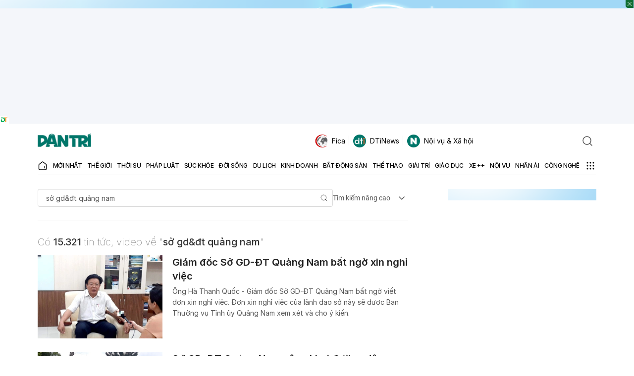

--- FILE ---
content_type: text/html; charset=utf-8
request_url: https://www.google.com/recaptcha/api2/aframe
body_size: 221
content:
<!DOCTYPE HTML><html><head><meta http-equiv="content-type" content="text/html; charset=UTF-8"></head><body><script nonce="9-wTneum_9uEXxkc2s1THg">/** Anti-fraud and anti-abuse applications only. See google.com/recaptcha */ try{var clients={'sodar':'https://pagead2.googlesyndication.com/pagead/sodar?'};window.addEventListener("message",function(a){try{if(a.source===window.parent){var b=JSON.parse(a.data);var c=clients[b['id']];if(c){var d=document.createElement('img');d.src=c+b['params']+'&rc='+(localStorage.getItem("rc::a")?sessionStorage.getItem("rc::b"):"");window.document.body.appendChild(d);sessionStorage.setItem("rc::e",parseInt(sessionStorage.getItem("rc::e")||0)+1);localStorage.setItem("rc::h",'1769292159708');}}}catch(b){}});window.parent.postMessage("_grecaptcha_ready", "*");}catch(b){}</script></body></html>

--- FILE ---
content_type: application/javascript; charset=utf-8
request_url: https://fundingchoicesmessages.google.com/f/AGSKWxWZ_fsyp0dGFvP5XkviMLWE8dQQx5MruMekJQk3vaEhyMB7Anocoi_kcaQq_i4AZPOPRUjUULnYY87AXcIzg9185ywzTWB-0fn0HAOEr7Zf6iDYgk3vo1YGDRxKp5pPBqPrOeR0Exbp1PxehRE6pP0wBtHYGasdRf5KRZ6VxHuD8Rt9rUk_QI3O08Fx/_/fwadmanager./googleadsafc_/ad.aspx?/generate_ads./adworks.
body_size: -1293
content:
window['23a44156-a14e-4156-a7d0-caab209629ed'] = true;

--- FILE ---
content_type: application/javascript
request_url: https://cdn.dtadnetwork.com/tag/weather_data.js
body_size: 5662
content:
var tpm_weather_info={"angiang":{"2026-01-25 00":22.1,"2026-01-25 01":21.6,"2026-01-25 02":21.2,"2026-01-25 03":20.9,"2026-01-25 04":20.6,"2026-01-25 05":20.6,"2026-01-25 06":20.5,"2026-01-25 07":20.6,"2026-01-25 08":22.7,"2026-01-25 09":24.7,"2026-01-25 10":26.5,"2026-01-25 11":28,"2026-01-25 12":29,"2026-01-25 13":29.5,"2026-01-25 14":30.1,"2026-01-25 15":29.8,"2026-01-25 16":29.6,"2026-01-25 17":29,"2026-01-25 18":27,"2026-01-25 19":25.5,"2026-01-25 20":24.6,"2026-01-25 21":23.9,"2026-01-25 22":23,"2026-01-25 23":22.3},"bariavungtau":[],"bacgiang":[],"backan":[],"baclieu":[],"bacninh":[],"bentre":[],"binhdinh":{"2026-01-25 00":20.6,"2026-01-25 01":20.2,"2026-01-25 02":19.9,"2026-01-25 03":19.4,"2026-01-25 04":19.2,"2026-01-25 05":18.9,"2026-01-25 06":18.7,"2026-01-25 07":18.9,"2026-01-25 08":20.5,"2026-01-25 09":22.5,"2026-01-25 10":23.9,"2026-01-25 11":25.3,"2026-01-25 12":25.8,"2026-01-25 13":26,"2026-01-25 14":26.1,"2026-01-25 15":25.3,"2026-01-25 16":24.5,"2026-01-25 17":23.4,"2026-01-25 18":22.6,"2026-01-25 19":22.2,"2026-01-25 20":21.9,"2026-01-25 21":21.5,"2026-01-25 22":21.3,"2026-01-25 23":21.1},"binhduong":{"2026-01-25 00":22.3,"2026-01-25 01":21.9,"2026-01-25 02":21.8,"2026-01-25 03":21.2,"2026-01-25 04":20.8,"2026-01-25 05":20.5,"2026-01-25 06":20.2,"2026-01-25 07":20.3,"2026-01-25 08":22.5,"2026-01-25 09":24.8,"2026-01-25 10":26.9,"2026-01-25 11":28.3,"2026-01-25 12":29.4,"2026-01-25 13":29.8,"2026-01-25 14":30.5,"2026-01-25 15":31,"2026-01-25 16":30.8,"2026-01-25 17":30.2,"2026-01-25 18":28.6,"2026-01-25 19":27.1,"2026-01-25 20":24.8,"2026-01-25 21":23.6,"2026-01-25 22":22.8,"2026-01-25 23":22.2},"binhphuoc":{"2026-01-25 00":22.9,"2026-01-25 01":22.3,"2026-01-25 02":21.6,"2026-01-25 03":21.1,"2026-01-25 04":20.8,"2026-01-25 05":20.5,"2026-01-25 06":20.2,"2026-01-25 07":20.4,"2026-01-25 08":22.8,"2026-01-25 09":25.5,"2026-01-25 10":27.1,"2026-01-25 11":28.7,"2026-01-25 12":29.9,"2026-01-25 13":30.6,"2026-01-25 14":31.1,"2026-01-25 15":31.4,"2026-01-25 16":30.8,"2026-01-25 17":30,"2026-01-25 18":28.2,"2026-01-25 19":27.1,"2026-01-25 20":26.3,"2026-01-25 21":25.2,"2026-01-25 22":23,"2026-01-25 23":22.1},"binhthuan":{"2026-01-25 00":21.1,"2026-01-25 01":20.7,"2026-01-25 02":20.4,"2026-01-25 03":20,"2026-01-25 04":19.6,"2026-01-25 05":19.2,"2026-01-25 06":19,"2026-01-25 07":19.3,"2026-01-25 08":21.8,"2026-01-25 09":24,"2026-01-25 10":25.5,"2026-01-25 11":26.8,"2026-01-25 12":27.8,"2026-01-25 13":28.4,"2026-01-25 14":28.5,"2026-01-25 15":28.1,"2026-01-25 16":27.8,"2026-01-25 17":26.4,"2026-01-25 18":24.9,"2026-01-25 19":23.9,"2026-01-25 20":23.2,"2026-01-25 21":22.6,"2026-01-25 22":22.1,"2026-01-25 23":21.7},"camau":{"2026-01-25 00":22.2,"2026-01-25 01":21.9,"2026-01-25 02":21.7,"2026-01-25 03":21.6,"2026-01-25 04":21.5,"2026-01-25 05":21.5,"2026-01-25 06":21.6,"2026-01-25 07":21.9,"2026-01-25 08":23.7,"2026-01-25 09":25.6,"2026-01-25 10":26.9,"2026-01-25 11":27.8,"2026-01-25 12":28.8,"2026-01-25 13":29.1,"2026-01-25 14":29.3,"2026-01-25 15":29.3,"2026-01-25 16":29.1,"2026-01-25 17":27.9,"2026-01-25 18":25.9,"2026-01-25 19":24.6,"2026-01-25 20":23.9,"2026-01-25 21":23.4,"2026-01-25 22":22.9,"2026-01-25 23":22.5},"cantho":{"2026-01-25 00":22,"2026-01-25 01":21.7,"2026-01-25 02":21.4,"2026-01-25 03":21.2,"2026-01-25 04":21,"2026-01-25 05":21,"2026-01-25 06":21,"2026-01-25 07":21.4,"2026-01-25 08":23.3,"2026-01-25 09":25.2,"2026-01-25 10":26.7,"2026-01-25 11":27.9,"2026-01-25 12":29.2,"2026-01-25 13":29.5,"2026-01-25 14":29.6,"2026-01-25 15":29.6,"2026-01-25 16":29.6,"2026-01-25 17":28.8,"2026-01-25 18":27,"2026-01-25 19":25.3,"2026-01-25 20":24.2,"2026-01-25 21":23.1,"2026-01-25 22":22.5,"2026-01-25 23":22.1},"caobang":{"2026-01-25 00":11.8,"2026-01-25 01":12,"2026-01-25 02":12.3,"2026-01-25 03":12.5,"2026-01-25 04":12.5,"2026-01-25 05":12.6,"2026-01-25 06":12.8,"2026-01-25 07":12.9,"2026-01-25 08":13.5,"2026-01-25 09":14.6,"2026-01-25 10":15.4,"2026-01-25 11":16.1,"2026-01-25 12":16.8,"2026-01-25 13":17.3,"2026-01-25 14":17.5,"2026-01-25 15":17.7,"2026-01-25 16":17.8,"2026-01-25 17":17.3,"2026-01-25 18":16.5,"2026-01-25 19":16,"2026-01-25 20":15.4,"2026-01-25 21":14.9,"2026-01-25 22":14.7,"2026-01-25 23":14.6},"danang":{"2026-01-25 00":16.7,"2026-01-25 01":16.8,"2026-01-25 02":16.5,"2026-01-25 03":16.4,"2026-01-25 04":16.2,"2026-01-25 05":16.1,"2026-01-25 06":16.1,"2026-01-25 07":16.2,"2026-01-25 08":19.1,"2026-01-25 09":20.9,"2026-01-25 10":21.8,"2026-01-25 11":22.9,"2026-01-25 12":23.3,"2026-01-25 13":23.8,"2026-01-25 14":23.8,"2026-01-25 15":23.4,"2026-01-25 16":22.5,"2026-01-25 17":21.5,"2026-01-25 18":20.1,"2026-01-25 19":19.2,"2026-01-25 20":18.8,"2026-01-25 21":18.7,"2026-01-25 22":18.5,"2026-01-25 23":18.4},"daklak":{"2026-01-25 00":17.6,"2026-01-25 01":17.3,"2026-01-25 02":16.9,"2026-01-25 03":16.4,"2026-01-25 04":16,"2026-01-25 05":15.6,"2026-01-25 06":15.5,"2026-01-25 07":15.9,"2026-01-25 08":18.2,"2026-01-25 09":20.6,"2026-01-25 10":22.5,"2026-01-25 11":24.4,"2026-01-25 12":26.1,"2026-01-25 13":27.2,"2026-01-25 14":27.8,"2026-01-25 15":27.7,"2026-01-25 16":27.1,"2026-01-25 17":25.8,"2026-01-25 18":23.6,"2026-01-25 19":21.9,"2026-01-25 20":20.7,"2026-01-25 21":20,"2026-01-25 22":19.4,"2026-01-25 23":18.9},"daknong":{"2026-01-25 00":17.2,"2026-01-25 01":16.6,"2026-01-25 02":16,"2026-01-25 03":15.3,"2026-01-25 04":14.7,"2026-01-25 05":14.3,"2026-01-25 06":14.1,"2026-01-25 07":14.6,"2026-01-25 08":18.5,"2026-01-25 09":21.5,"2026-01-25 10":23.9,"2026-01-25 11":25.9,"2026-01-25 12":27.3,"2026-01-25 13":28,"2026-01-25 14":27.9,"2026-01-25 15":27.7,"2026-01-25 16":26.9,"2026-01-25 17":25.6,"2026-01-25 18":23.4,"2026-01-25 19":21.7,"2026-01-25 20":20.1,"2026-01-25 21":18.9,"2026-01-25 22":18.1,"2026-01-25 23":18.2},"dienbien":{"2026-01-25 00":16,"2026-01-25 01":15.3,"2026-01-25 02":14.9,"2026-01-25 03":15,"2026-01-25 04":14.8,"2026-01-25 05":14.3,"2026-01-25 06":13.7,"2026-01-25 07":13.2,"2026-01-25 08":14.3,"2026-01-25 09":18.7,"2026-01-25 10":21,"2026-01-25 11":22.4,"2026-01-25 12":23.2,"2026-01-25 13":24.2,"2026-01-25 14":25.3,"2026-01-25 15":25.4,"2026-01-25 16":25.3,"2026-01-25 17":24.2,"2026-01-25 18":21.8,"2026-01-25 19":20.3,"2026-01-25 20":19,"2026-01-25 21":17.9,"2026-01-25 22":17.6,"2026-01-25 23":17.2},"dongnai":{"2026-01-25 00":22.2,"2026-01-25 01":21.8,"2026-01-25 02":21.6,"2026-01-25 03":21.5,"2026-01-25 04":21,"2026-01-25 05":20.6,"2026-01-25 06":20.2,"2026-01-25 07":20.5,"2026-01-25 08":22.7,"2026-01-25 09":24.8,"2026-01-25 10":26.3,"2026-01-25 11":27.9,"2026-01-25 12":29.1,"2026-01-25 13":30.1,"2026-01-25 14":30.5,"2026-01-25 15":30.5,"2026-01-25 16":30.3,"2026-01-25 17":29.8,"2026-01-25 18":28,"2026-01-25 19":25.6,"2026-01-25 20":24.3,"2026-01-25 21":23.4,"2026-01-25 22":22.7,"2026-01-25 23":22.2},"dongthap":{"2026-01-25 00":22.9,"2026-01-25 01":22.5,"2026-01-25 02":22.1,"2026-01-25 03":21.8,"2026-01-25 04":21.6,"2026-01-25 05":21.6,"2026-01-25 06":21.5,"2026-01-25 07":21.7,"2026-01-25 08":23.2,"2026-01-25 09":24.8,"2026-01-25 10":26.3,"2026-01-25 11":27.7,"2026-01-25 12":28.8,"2026-01-25 13":29.6,"2026-01-25 14":30,"2026-01-25 15":29.9,"2026-01-25 16":29.5,"2026-01-25 17":29.2,"2026-01-25 18":27.8,"2026-01-25 19":26.5,"2026-01-25 20":25.7,"2026-01-25 21":24.6,"2026-01-25 22":23.8,"2026-01-25 23":23.1},"gialai":{"2026-01-25 00":15.9,"2026-01-25 01":15.5,"2026-01-25 02":15.2,"2026-01-25 03":14.6,"2026-01-25 04":14.2,"2026-01-25 05":13.9,"2026-01-25 06":13.6,"2026-01-25 07":14,"2026-01-25 08":17,"2026-01-25 09":19.3,"2026-01-25 10":21.2,"2026-01-25 11":22.8,"2026-01-25 12":24.2,"2026-01-25 13":24.9,"2026-01-25 14":25,"2026-01-25 15":25.1,"2026-01-25 16":24.7,"2026-01-25 17":23.4,"2026-01-25 18":21.1,"2026-01-25 19":19.7,"2026-01-25 20":18.8,"2026-01-25 21":18,"2026-01-25 22":17.2,"2026-01-25 23":16.6},"hagiang":{"2026-01-25 00":11.1,"2026-01-25 01":11,"2026-01-25 02":10.9,"2026-01-25 03":10.8,"2026-01-25 04":10.8,"2026-01-25 05":10.9,"2026-01-25 06":11,"2026-01-25 07":11.1,"2026-01-25 08":11.4,"2026-01-25 09":12,"2026-01-25 10":12.6,"2026-01-25 11":13.5,"2026-01-25 12":14.2,"2026-01-25 13":14.5,"2026-01-25 14":14.8,"2026-01-25 15":14.9,"2026-01-25 16":14.8,"2026-01-25 17":14.4,"2026-01-25 18":13.9,"2026-01-25 19":13.6,"2026-01-25 20":13.4,"2026-01-25 21":13.3,"2026-01-25 22":13.2,"2026-01-25 23":13.4},"hanam":{"2026-01-25 00":14.2,"2026-01-25 01":14.2,"2026-01-25 02":14,"2026-01-25 03":13.8,"2026-01-25 04":13.8,"2026-01-25 05":13.9,"2026-01-25 06":13.9,"2026-01-25 07":13.9,"2026-01-25 08":14.5,"2026-01-25 09":15.8,"2026-01-25 10":17.6,"2026-01-25 11":19.7,"2026-01-25 12":21.5,"2026-01-25 13":22.5,"2026-01-25 14":23.4,"2026-01-25 15":23.7,"2026-01-25 16":23.7,"2026-01-25 17":22.6,"2026-01-25 18":21.2,"2026-01-25 19":20.3,"2026-01-25 20":19.4,"2026-01-25 21":18.8,"2026-01-25 22":18.3,"2026-01-25 23":17.8},"hanoi":{"2026-01-25 00":13.5,"2026-01-25 01":13.5,"2026-01-25 02":13.4,"2026-01-25 03":13.4,"2026-01-25 04":13.4,"2026-01-25 05":13.4,"2026-01-25 06":13.4,"2026-01-25 07":13.6,"2026-01-25 08":14,"2026-01-25 09":14.7,"2026-01-25 10":15.8,"2026-01-25 11":16.8,"2026-01-25 12":17.8,"2026-01-25 13":18.5,"2026-01-25 14":18.9,"2026-01-25 15":19.5,"2026-01-25 16":20.1,"2026-01-25 17":19.7,"2026-01-25 18":18.8,"2026-01-25 19":18.2,"2026-01-25 20":17.8,"2026-01-25 21":17.5,"2026-01-25 22":17.2,"2026-01-25 23":16.9},"hatinh":{"2026-01-25 00":16.7,"2026-01-25 01":16.4,"2026-01-25 02":16.2,"2026-01-25 03":16.1,"2026-01-25 04":16,"2026-01-25 05":16,"2026-01-25 06":16.1,"2026-01-25 07":16.1,"2026-01-25 08":16.8,"2026-01-25 09":18.9,"2026-01-25 10":21.1,"2026-01-25 11":22.9,"2026-01-25 12":24.6,"2026-01-25 13":25.4,"2026-01-25 14":25.6,"2026-01-25 15":24.8,"2026-01-25 16":23.5,"2026-01-25 17":22.7,"2026-01-25 18":21.6,"2026-01-25 19":20.9,"2026-01-25 20":20.2,"2026-01-25 21":19.5,"2026-01-25 22":19,"2026-01-25 23":18.6},"haiduong":{"2026-01-25 00":14.4,"2026-01-25 01":14.7,"2026-01-25 02":14.6,"2026-01-25 03":14.7,"2026-01-25 04":14.8,"2026-01-25 05":14.9,"2026-01-25 06":15,"2026-01-25 07":15.1,"2026-01-25 08":15.5,"2026-01-25 09":16.3,"2026-01-25 10":16.9,"2026-01-25 11":18.2,"2026-01-25 12":19.5,"2026-01-25 13":20.2,"2026-01-25 14":21.5,"2026-01-25 15":21.9,"2026-01-25 16":21.9,"2026-01-25 17":21.8,"2026-01-25 18":20.5,"2026-01-25 19":19.6,"2026-01-25 20":18.7,"2026-01-25 21":18.1,"2026-01-25 22":17.7,"2026-01-25 23":17.6},"haiphong":{"2026-01-25 00":15.2,"2026-01-25 01":15.2,"2026-01-25 02":15.2,"2026-01-25 03":15.2,"2026-01-25 04":15.2,"2026-01-25 05":15.2,"2026-01-25 06":15.5,"2026-01-25 07":15.7,"2026-01-25 08":16.5,"2026-01-25 09":17.8,"2026-01-25 10":19.4,"2026-01-25 11":20.1,"2026-01-25 12":21.1,"2026-01-25 13":21.4,"2026-01-25 14":21.7,"2026-01-25 15":21.9,"2026-01-25 16":22,"2026-01-25 17":21.3,"2026-01-25 18":19.9,"2026-01-25 19":18.8,"2026-01-25 20":18.3,"2026-01-25 21":17.9,"2026-01-25 22":17.8,"2026-01-25 23":17.6},"haugiang":{"2026-01-25 00":22.2,"2026-01-25 01":21.9,"2026-01-25 02":21.6,"2026-01-25 03":21.4,"2026-01-25 04":21.2,"2026-01-25 05":21.1,"2026-01-25 06":20.9,"2026-01-25 07":21.2,"2026-01-25 08":23,"2026-01-25 09":24.9,"2026-01-25 10":26.6,"2026-01-25 11":27.7,"2026-01-25 12":28.7,"2026-01-25 13":29.7,"2026-01-25 14":29.7,"2026-01-25 15":29.8,"2026-01-25 16":29.4,"2026-01-25 17":28.8,"2026-01-25 18":27.2,"2026-01-25 19":25.6,"2026-01-25 20":24.4,"2026-01-25 21":23.4,"2026-01-25 22":22.7,"2026-01-25 23":22.3},"hochiminh":{"2026-01-25 00":22.4,"2026-01-25 01":22,"2026-01-25 02":21.8,"2026-01-25 03":21.7,"2026-01-25 04":21.2,"2026-01-25 05":20.9,"2026-01-25 06":20.4,"2026-01-25 07":20.3,"2026-01-25 08":22.7,"2026-01-25 09":24.9,"2026-01-25 10":26.7,"2026-01-25 11":28.1,"2026-01-25 12":29.2,"2026-01-25 13":29.8,"2026-01-25 14":30.1,"2026-01-25 15":30.6,"2026-01-25 16":30.5,"2026-01-25 17":29.9,"2026-01-25 18":28.5,"2026-01-25 19":25.8,"2026-01-25 20":24.4,"2026-01-25 21":23.5,"2026-01-25 22":22.9,"2026-01-25 23":22.4},"hoabinh":{"2026-01-25 00":12.6,"2026-01-25 01":12.7,"2026-01-25 02":12.7,"2026-01-25 03":12.7,"2026-01-25 04":12.7,"2026-01-25 05":12.7,"2026-01-25 06":12.8,"2026-01-25 07":12.8,"2026-01-25 08":13.5,"2026-01-25 09":14.8,"2026-01-25 10":16,"2026-01-25 11":17.2,"2026-01-25 12":18.1,"2026-01-25 13":18.3,"2026-01-25 14":18.4,"2026-01-25 15":18.6,"2026-01-25 16":18.5,"2026-01-25 17":17.9,"2026-01-25 18":16.8,"2026-01-25 19":15.9,"2026-01-25 20":15.7,"2026-01-25 21":15.6,"2026-01-25 22":15.5,"2026-01-25 23":15.3},"hungyen":{"2026-01-25 00":13.8,"2026-01-25 01":13.7,"2026-01-25 02":13.4,"2026-01-25 03":13.3,"2026-01-25 04":13.3,"2026-01-25 05":13.4,"2026-01-25 06":13.4,"2026-01-25 07":13.6,"2026-01-25 08":14.1,"2026-01-25 09":15.2,"2026-01-25 10":16.6,"2026-01-25 11":17.9,"2026-01-25 12":20.3,"2026-01-25 13":21.2,"2026-01-25 14":22.5,"2026-01-25 15":23.2,"2026-01-25 16":23.1,"2026-01-25 17":22.3,"2026-01-25 18":20.7,"2026-01-25 19":19.6,"2026-01-25 20":18.8,"2026-01-25 21":18.5,"2026-01-25 22":18.2,"2026-01-25 23":18.1},"khanhhoa":{"2026-01-25 00":18,"2026-01-25 01":17.5,"2026-01-25 02":17.5,"2026-01-25 03":17.5,"2026-01-25 04":17.6,"2026-01-25 05":17.7,"2026-01-25 06":17.7,"2026-01-25 07":18.4,"2026-01-25 08":21.6,"2026-01-25 09":23.5,"2026-01-25 10":25.3,"2026-01-25 11":26.5,"2026-01-25 12":27.5,"2026-01-25 13":27.9,"2026-01-25 14":27.8,"2026-01-25 15":26.8,"2026-01-25 16":26.3,"2026-01-25 17":25.2,"2026-01-25 18":23.5,"2026-01-25 19":22.4,"2026-01-25 20":21.7,"2026-01-25 21":21.1,"2026-01-25 22":20.4,"2026-01-25 23":19.8},"kiengiang":{"2026-01-25 00":24.5,"2026-01-25 01":24,"2026-01-25 02":23.5,"2026-01-25 03":23.2,"2026-01-25 04":23,"2026-01-25 05":22.9,"2026-01-25 06":22.7,"2026-01-25 07":22.5,"2026-01-25 08":23.1,"2026-01-25 09":24.2,"2026-01-25 10":25.7,"2026-01-25 11":27,"2026-01-25 12":27.9,"2026-01-25 13":28.7,"2026-01-25 14":29.4,"2026-01-25 15":29.7,"2026-01-25 16":29.9,"2026-01-25 17":29.6,"2026-01-25 18":28.6,"2026-01-25 19":27.4,"2026-01-25 20":26.8,"2026-01-25 21":26.1,"2026-01-25 22":25,"2026-01-25 23":24.3},"kontum":{"2026-01-25 00":18.2,"2026-01-25 01":17.8,"2026-01-25 02":17.4,"2026-01-25 03":16.9,"2026-01-25 04":16.2,"2026-01-25 05":15.6,"2026-01-25 06":15,"2026-01-25 07":14.8,"2026-01-25 08":16.8,"2026-01-25 09":19.7,"2026-01-25 10":22,"2026-01-25 11":24.1,"2026-01-25 12":25.8,"2026-01-25 13":26.9,"2026-01-25 14":27.2,"2026-01-25 15":27.1,"2026-01-25 16":26.7,"2026-01-25 17":25.8,"2026-01-25 18":23.7,"2026-01-25 19":22.1,"2026-01-25 20":20.8,"2026-01-25 21":19.9,"2026-01-25 22":19.2,"2026-01-25 23":18.9},"laichau":{"2026-01-25 00":14.2,"2026-01-25 01":13.8,"2026-01-25 02":13.1,"2026-01-25 03":12.9,"2026-01-25 04":12.8,"2026-01-25 05":12.6,"2026-01-25 06":12.3,"2026-01-25 07":11.7,"2026-01-25 08":13.6,"2026-01-25 09":17.8,"2026-01-25 10":19.4,"2026-01-25 11":21,"2026-01-25 12":22.3,"2026-01-25 13":23.2,"2026-01-25 14":23.6,"2026-01-25 15":23.8,"2026-01-25 16":23.6,"2026-01-25 17":22.8,"2026-01-25 18":20.9,"2026-01-25 19":19.1,"2026-01-25 20":17.8,"2026-01-25 21":17.2,"2026-01-25 22":16.8,"2026-01-25 23":16.7},"lamdong":{"2026-01-25 00":11.2,"2026-01-25 01":10.8,"2026-01-25 02":10.3,"2026-01-25 03":10,"2026-01-25 04":9.7,"2026-01-25 05":9.3,"2026-01-25 06":9,"2026-01-25 07":10.1,"2026-01-25 08":14.8,"2026-01-25 09":17.7,"2026-01-25 10":19.7,"2026-01-25 11":21.1,"2026-01-25 12":22.1,"2026-01-25 13":22,"2026-01-25 14":21.3,"2026-01-25 15":21.1,"2026-01-25 16":20.5,"2026-01-25 17":19.4,"2026-01-25 18":17.3,"2026-01-25 19":15.6,"2026-01-25 20":14.3,"2026-01-25 21":13,"2026-01-25 22":12.3,"2026-01-25 23":11.9},"langson":{"2026-01-25 00":10.9,"2026-01-25 01":11.1,"2026-01-25 02":11.3,"2026-01-25 03":11.7,"2026-01-25 04":12,"2026-01-25 05":12.2,"2026-01-25 06":12.3,"2026-01-25 07":12.5,"2026-01-25 08":13.3,"2026-01-25 09":14.2,"2026-01-25 10":15.2,"2026-01-25 11":16,"2026-01-25 12":16.4,"2026-01-25 13":16.8,"2026-01-25 14":17.7,"2026-01-25 15":18.5,"2026-01-25 16":18.7,"2026-01-25 17":18.2,"2026-01-25 18":17.5,"2026-01-25 19":16.9,"2026-01-25 20":16.5,"2026-01-25 21":16.2,"2026-01-25 22":16,"2026-01-25 23":16.1},"laocai":{"2026-01-25 00":11.2,"2026-01-25 01":10.8,"2026-01-25 02":10.5,"2026-01-25 03":10.1,"2026-01-25 04":9.8,"2026-01-25 05":9.5,"2026-01-25 06":9.3,"2026-01-25 07":9.2,"2026-01-25 08":9.6,"2026-01-25 09":10.7,"2026-01-25 10":12.6,"2026-01-25 11":14.6,"2026-01-25 12":16.2,"2026-01-25 13":17.3,"2026-01-25 14":18.1,"2026-01-25 15":18.6,"2026-01-25 16":18.5,"2026-01-25 17":17.8,"2026-01-25 18":16.5,"2026-01-25 19":15.8,"2026-01-25 20":15.1,"2026-01-25 21":14.7,"2026-01-25 22":14.1,"2026-01-25 23":13.7},"longan":{"2026-01-25 00":22.3,"2026-01-25 01":22,"2026-01-25 02":21.8,"2026-01-25 03":21.6,"2026-01-25 04":21.4,"2026-01-25 05":21.3,"2026-01-25 06":21.1,"2026-01-25 07":21.2,"2026-01-25 08":23.1,"2026-01-25 09":25,"2026-01-25 10":26.5,"2026-01-25 11":27.7,"2026-01-25 12":28.8,"2026-01-25 13":29.4,"2026-01-25 14":30,"2026-01-25 15":30,"2026-01-25 16":29.7,"2026-01-25 17":28.7,"2026-01-25 18":26.3,"2026-01-25 19":24.5,"2026-01-25 20":23.4,"2026-01-25 21":22.9,"2026-01-25 22":22.5,"2026-01-25 23":22.2},"namdinh":{"2026-01-25 00":14.5,"2026-01-25 01":14.5,"2026-01-25 02":14.5,"2026-01-25 03":14.3,"2026-01-25 04":14.3,"2026-01-25 05":14.4,"2026-01-25 06":14.5,"2026-01-25 07":14.6,"2026-01-25 08":15.5,"2026-01-25 09":16.4,"2026-01-25 10":17.9,"2026-01-25 11":19.5,"2026-01-25 12":21.1,"2026-01-25 13":22.5,"2026-01-25 14":23.3,"2026-01-25 15":23.3,"2026-01-25 16":23.1,"2026-01-25 17":22.2,"2026-01-25 18":20.7,"2026-01-25 19":19.5,"2026-01-25 20":18.7,"2026-01-25 21":18.2,"2026-01-25 22":17.9,"2026-01-25 23":17.5},"nghean":{"2026-01-25 00":16.8,"2026-01-25 01":16.5,"2026-01-25 02":16.3,"2026-01-25 03":16,"2026-01-25 04":15.5,"2026-01-25 05":15.2,"2026-01-25 06":15,"2026-01-25 07":15.1,"2026-01-25 08":15.7,"2026-01-25 09":17.9,"2026-01-25 10":20.4,"2026-01-25 11":22.4,"2026-01-25 12":23.9,"2026-01-25 13":25.1,"2026-01-25 14":26.1,"2026-01-25 15":26,"2026-01-25 16":24.7,"2026-01-25 17":23.1,"2026-01-25 18":21.7,"2026-01-25 19":20.9,"2026-01-25 20":20.3,"2026-01-25 21":20,"2026-01-25 22":19.6,"2026-01-25 23":19.3},"ninhbinh":{"2026-01-25 00":14.2,"2026-01-25 01":14.1,"2026-01-25 02":14,"2026-01-25 03":14,"2026-01-25 04":14.1,"2026-01-25 05":14.1,"2026-01-25 06":14.1,"2026-01-25 07":14.2,"2026-01-25 08":15.3,"2026-01-25 09":17.1,"2026-01-25 10":18.9,"2026-01-25 11":21,"2026-01-25 12":22.1,"2026-01-25 13":23,"2026-01-25 14":23.4,"2026-01-25 15":23.3,"2026-01-25 16":22.6,"2026-01-25 17":21.7,"2026-01-25 18":20.3,"2026-01-25 19":19.2,"2026-01-25 20":18.8,"2026-01-25 21":18.3,"2026-01-25 22":17.9,"2026-01-25 23":17.5},"ninhthuan":{"2026-01-25 00":20.4,"2026-01-25 01":18.9,"2026-01-25 02":17.9,"2026-01-25 03":17.1,"2026-01-25 04":16.6,"2026-01-25 05":16.3,"2026-01-25 06":16,"2026-01-25 07":16.2,"2026-01-25 08":20.2,"2026-01-25 09":24.3,"2026-01-25 10":26.6,"2026-01-25 11":28.4,"2026-01-25 12":29.1,"2026-01-25 13":29.5,"2026-01-25 14":29.6,"2026-01-25 15":29.1,"2026-01-25 16":28,"2026-01-25 17":26.6,"2026-01-25 18":24.7,"2026-01-25 19":23.4,"2026-01-25 20":23,"2026-01-25 21":22.9,"2026-01-25 22":22.5,"2026-01-25 23":22.2},"phutho":{"2026-01-25 00":13.5,"2026-01-25 01":13.5,"2026-01-25 02":13.5,"2026-01-25 03":13.4,"2026-01-25 04":13.4,"2026-01-25 05":13.5,"2026-01-25 06":13.6,"2026-01-25 07":13.7,"2026-01-25 08":14.1,"2026-01-25 09":14.7,"2026-01-25 10":15.5,"2026-01-25 11":16.3,"2026-01-25 12":17.1,"2026-01-25 13":18,"2026-01-25 14":18.8,"2026-01-25 15":19.2,"2026-01-25 16":19.4,"2026-01-25 17":19.1,"2026-01-25 18":18.4,"2026-01-25 19":17.7,"2026-01-25 20":17.3,"2026-01-25 21":17.1,"2026-01-25 22":17,"2026-01-25 23":16.9},"phuyen":{"2026-01-25 00":19.4,"2026-01-25 01":19.2,"2026-01-25 02":18.9,"2026-01-25 03":18.7,"2026-01-25 04":18.3,"2026-01-25 05":18,"2026-01-25 06":17.7,"2026-01-25 07":18,"2026-01-25 08":21.2,"2026-01-25 09":22.8,"2026-01-25 10":23.9,"2026-01-25 11":25.4,"2026-01-25 12":26.4,"2026-01-25 13":26.8,"2026-01-25 14":27,"2026-01-25 15":25.9,"2026-01-25 16":24.6,"2026-01-25 17":23.1,"2026-01-25 18":21.8,"2026-01-25 19":21.3,"2026-01-25 20":20.7,"2026-01-25 21":20.5,"2026-01-25 22":20.2,"2026-01-25 23":19.9},"quangbinh":{"2026-01-25 00":15.6,"2026-01-25 01":15.5,"2026-01-25 02":15.2,"2026-01-25 03":15,"2026-01-25 04":15,"2026-01-25 05":15.4,"2026-01-25 06":15.6,"2026-01-25 07":16.2,"2026-01-25 08":18.3,"2026-01-25 09":19.6,"2026-01-25 10":20.7,"2026-01-25 11":21.8,"2026-01-25 12":22.8,"2026-01-25 13":23.4,"2026-01-25 14":23.5,"2026-01-25 15":23.1,"2026-01-25 16":22.4,"2026-01-25 17":21,"2026-01-25 18":19.2,"2026-01-25 19":17.9,"2026-01-25 20":17.3,"2026-01-25 21":17.1,"2026-01-25 22":17.2,"2026-01-25 23":17.3},"quangnam":{"2026-01-25 00":17.8,"2026-01-25 01":17.7,"2026-01-25 02":17.5,"2026-01-25 03":17.6,"2026-01-25 04":17.7,"2026-01-25 05":17.5,"2026-01-25 06":17.2,"2026-01-25 07":17.4,"2026-01-25 08":19.8,"2026-01-25 09":21.7,"2026-01-25 10":22.9,"2026-01-25 11":24.4,"2026-01-25 12":25.4,"2026-01-25 13":25.7,"2026-01-25 14":25.6,"2026-01-25 15":24.8,"2026-01-25 16":23.8,"2026-01-25 17":22.7,"2026-01-25 18":21.5,"2026-01-25 19":20.8,"2026-01-25 20":20.7,"2026-01-25 21":20.6,"2026-01-25 22":20.4,"2026-01-25 23":19.9},"quangngai":{"2026-01-25 00":18.4,"2026-01-25 01":17.8,"2026-01-25 02":17.5,"2026-01-25 03":17.3,"2026-01-25 04":17.4,"2026-01-25 05":17.5,"2026-01-25 06":17.5,"2026-01-25 07":17.6,"2026-01-25 08":20,"2026-01-25 09":22.1,"2026-01-25 10":23.8,"2026-01-25 11":24.9,"2026-01-25 12":25.8,"2026-01-25 13":26.2,"2026-01-25 14":26.4,"2026-01-25 15":25.4,"2026-01-25 16":23.9,"2026-01-25 17":23,"2026-01-25 18":22.1,"2026-01-25 19":21.7,"2026-01-25 20":21.5,"2026-01-25 21":21.1,"2026-01-25 22":20.7,"2026-01-25 23":20.3},"quangninh":{"2026-01-25 00":16,"2026-01-25 01":16,"2026-01-25 02":16.1,"2026-01-25 03":16.2,"2026-01-25 04":16.4,"2026-01-25 05":16.6,"2026-01-25 06":16.8,"2026-01-25 07":17,"2026-01-25 08":17.7,"2026-01-25 09":18.8,"2026-01-25 10":20,"2026-01-25 11":20.3,"2026-01-25 12":20.5,"2026-01-25 13":20.7,"2026-01-25 14":20.7,"2026-01-25 15":20.7,"2026-01-25 16":20.8,"2026-01-25 17":20.5,"2026-01-25 18":20,"2026-01-25 19":19.7,"2026-01-25 20":19.5,"2026-01-25 21":19.1,"2026-01-25 22":18.7,"2026-01-25 23":18.3},"quangtri":{"2026-01-25 00":17.6,"2026-01-25 01":17.4,"2026-01-25 02":17.3,"2026-01-25 03":17.2,"2026-01-25 04":17.3,"2026-01-25 05":17.2,"2026-01-25 06":16.8,"2026-01-25 07":16.5,"2026-01-25 08":18.7,"2026-01-25 09":21.2,"2026-01-25 10":22.7,"2026-01-25 11":24,"2026-01-25 12":25.1,"2026-01-25 13":25.7,"2026-01-25 14":25.7,"2026-01-25 15":25.1,"2026-01-25 16":24.2,"2026-01-25 17":23.1,"2026-01-25 18":21.4,"2026-01-25 19":20.4,"2026-01-25 20":19.8,"2026-01-25 21":19.5,"2026-01-25 22":19,"2026-01-25 23":18.7},"soctrang":[],"sonla":{"2026-01-25 00":14,"2026-01-25 01":13.6,"2026-01-25 02":12.9,"2026-01-25 03":12.5,"2026-01-25 04":12.2,"2026-01-25 05":12.1,"2026-01-25 06":12,"2026-01-25 07":11.8,"2026-01-25 08":13.7,"2026-01-25 09":17.4,"2026-01-25 10":18.6,"2026-01-25 11":20.3,"2026-01-25 12":22,"2026-01-25 13":23.4,"2026-01-25 14":24.3,"2026-01-25 15":24.8,"2026-01-25 16":25,"2026-01-25 17":24.5,"2026-01-25 18":22,"2026-01-25 19":19.8,"2026-01-25 20":18.5,"2026-01-25 21":18.2,"2026-01-25 22":17.7,"2026-01-25 23":16.9},"tayninh":{"2026-01-25 00":23.3,"2026-01-25 01":22.8,"2026-01-25 02":22.3,"2026-01-25 03":21.8,"2026-01-25 04":21.4,"2026-01-25 05":21.2,"2026-01-25 06":20.9,"2026-01-25 07":21.1,"2026-01-25 08":22.9,"2026-01-25 09":24.8,"2026-01-25 10":26.7,"2026-01-25 11":28,"2026-01-25 12":29.6,"2026-01-25 13":30.3,"2026-01-25 14":30.8,"2026-01-25 15":31,"2026-01-25 16":30.7,"2026-01-25 17":30,"2026-01-25 18":28.6,"2026-01-25 19":27.1,"2026-01-25 20":25.9,"2026-01-25 21":25.1,"2026-01-25 22":24.4,"2026-01-25 23":23.6},"thaibinh":{"2026-01-25 00":14.8,"2026-01-25 01":14.7,"2026-01-25 02":15,"2026-01-25 03":15.1,"2026-01-25 04":15.2,"2026-01-25 05":15.3,"2026-01-25 06":15.4,"2026-01-25 07":15.5,"2026-01-25 08":16.1,"2026-01-25 09":17.3,"2026-01-25 10":18.4,"2026-01-25 11":20.1,"2026-01-25 12":21.4,"2026-01-25 13":22.4,"2026-01-25 14":22.8,"2026-01-25 15":22.9,"2026-01-25 16":22.7,"2026-01-25 17":21.9,"2026-01-25 18":20.3,"2026-01-25 19":19.2,"2026-01-25 20":18.5,"2026-01-25 21":18.1,"2026-01-25 22":17.8,"2026-01-25 23":17.4},"thainguyen":{"2026-01-25 00":13.3,"2026-01-25 01":13.3,"2026-01-25 02":13.3,"2026-01-25 03":13.4,"2026-01-25 04":13.5,"2026-01-25 05":13.5,"2026-01-25 06":13.6,"2026-01-25 07":13.7,"2026-01-25 08":13.9,"2026-01-25 09":14.5,"2026-01-25 10":15.4,"2026-01-25 11":15.9,"2026-01-25 12":16.8,"2026-01-25 13":17.9,"2026-01-25 14":18.4,"2026-01-25 15":18.2,"2026-01-25 16":18.4,"2026-01-25 17":18.4,"2026-01-25 18":17.7,"2026-01-25 19":17.4,"2026-01-25 20":16.9,"2026-01-25 21":16.6,"2026-01-25 22":16.5,"2026-01-25 23":16.5},"thanhhoa":{"2026-01-25 00":14.6,"2026-01-25 01":14.5,"2026-01-25 02":14.1,"2026-01-25 03":13.9,"2026-01-25 04":13.9,"2026-01-25 05":13.7,"2026-01-25 06":13.7,"2026-01-25 07":13.9,"2026-01-25 08":15.4,"2026-01-25 09":17.7,"2026-01-25 10":20,"2026-01-25 11":21.5,"2026-01-25 12":22.3,"2026-01-25 13":23.1,"2026-01-25 14":23.8,"2026-01-25 15":23.6,"2026-01-25 16":23,"2026-01-25 17":21.9,"2026-01-25 18":20.3,"2026-01-25 19":19.1,"2026-01-25 20":18.4,"2026-01-25 21":18,"2026-01-25 22":17.6,"2026-01-25 23":17.2},"thuathienhue":{"2026-01-25 00":19.1,"2026-01-25 01":18.6,"2026-01-25 02":17.9,"2026-01-25 03":17.4,"2026-01-25 04":17.1,"2026-01-25 05":16.8,"2026-01-25 06":16.7,"2026-01-25 07":16.8,"2026-01-25 08":18.8,"2026-01-25 09":21.1,"2026-01-25 10":22.9,"2026-01-25 11":24.2,"2026-01-25 12":24.8,"2026-01-25 13":25.1,"2026-01-25 14":24.8,"2026-01-25 15":24.4,"2026-01-25 16":23.8,"2026-01-25 17":23,"2026-01-25 18":21.9,"2026-01-25 19":21.2,"2026-01-25 20":20.7,"2026-01-25 21":20.4,"2026-01-25 22":20.2,"2026-01-25 23":20},"tiengiang":{"2026-01-25 00":22.5,"2026-01-25 01":22.3,"2026-01-25 02":22,"2026-01-25 03":21.9,"2026-01-25 04":21.7,"2026-01-25 05":21.6,"2026-01-25 06":21.5,"2026-01-25 07":21.7,"2026-01-25 08":23.5,"2026-01-25 09":25.3,"2026-01-25 10":26.6,"2026-01-25 11":27.7,"2026-01-25 12":28.9,"2026-01-25 13":29.5,"2026-01-25 14":29.9,"2026-01-25 15":29.9,"2026-01-25 16":29.6,"2026-01-25 17":28.3,"2026-01-25 18":26.1,"2026-01-25 19":24.5,"2026-01-25 20":23.5,"2026-01-25 21":23,"2026-01-25 22":22.7,"2026-01-25 23":22.4},"travinh":{"2026-01-25 00":22.3,"2026-01-25 01":22.1,"2026-01-25 02":22,"2026-01-25 03":21.8,"2026-01-25 04":21.7,"2026-01-25 05":21.7,"2026-01-25 06":21.8,"2026-01-25 07":22.3,"2026-01-25 08":23.9,"2026-01-25 09":25.5,"2026-01-25 10":26.6,"2026-01-25 11":27.9,"2026-01-25 12":28.8,"2026-01-25 13":29.2,"2026-01-25 14":29.2,"2026-01-25 15":28.5,"2026-01-25 16":27.8,"2026-01-25 17":26.6,"2026-01-25 18":24.9,"2026-01-25 19":23.7,"2026-01-25 20":23,"2026-01-25 21":22.7,"2026-01-25 22":22.5,"2026-01-25 23":22.3},"tuyenquang":{"2026-01-25 00":13.9,"2026-01-25 01":13.9,"2026-01-25 02":13.8,"2026-01-25 03":13.7,"2026-01-25 04":13.7,"2026-01-25 05":13.7,"2026-01-25 06":13.8,"2026-01-25 07":13.8,"2026-01-25 08":14.1,"2026-01-25 09":14.9,"2026-01-25 10":15.5,"2026-01-25 11":16.1,"2026-01-25 12":16.9,"2026-01-25 13":17.2,"2026-01-25 14":17.7,"2026-01-25 15":18.2,"2026-01-25 16":18.3,"2026-01-25 17":18.1,"2026-01-25 18":17.6,"2026-01-25 19":17.2,"2026-01-25 20":16.9,"2026-01-25 21":16.8,"2026-01-25 22":16.7,"2026-01-25 23":16.7},"vinhlong":{"2026-01-25 00":21.8,"2026-01-25 01":21.5,"2026-01-25 02":21.2,"2026-01-25 03":21,"2026-01-25 04":20.9,"2026-01-25 05":20.9,"2026-01-25 06":20.9,"2026-01-25 07":21.2,"2026-01-25 08":23.3,"2026-01-25 09":25.3,"2026-01-25 10":26.9,"2026-01-25 11":28.1,"2026-01-25 12":29.3,"2026-01-25 13":29.2,"2026-01-25 14":29.2,"2026-01-25 15":29.5,"2026-01-25 16":29.3,"2026-01-25 17":28.9,"2026-01-25 18":27.2,"2026-01-25 19":25.2,"2026-01-25 20":23.9,"2026-01-25 21":22.8,"2026-01-25 22":22.2,"2026-01-25 23":21.8},"vinhphuc":{"2026-01-25 00":13.4,"2026-01-25 01":13.4,"2026-01-25 02":13.4,"2026-01-25 03":13.4,"2026-01-25 04":13.4,"2026-01-25 05":13.5,"2026-01-25 06":13.5,"2026-01-25 07":13.6,"2026-01-25 08":13.9,"2026-01-25 09":14.4,"2026-01-25 10":15.1,"2026-01-25 11":16.3,"2026-01-25 12":17.2,"2026-01-25 13":17.9,"2026-01-25 14":18.2,"2026-01-25 15":18.8,"2026-01-25 16":19.3,"2026-01-25 17":19.4,"2026-01-25 18":18.8,"2026-01-25 19":18.2,"2026-01-25 20":17.7,"2026-01-25 21":17.6,"2026-01-25 22":17.5,"2026-01-25 23":17.3},"yenbai":{"2026-01-25 00":13.6,"2026-01-25 01":13.6,"2026-01-25 02":13.6,"2026-01-25 03":13.7,"2026-01-25 04":13.7,"2026-01-25 05":13.7,"2026-01-25 06":13.8,"2026-01-25 07":13.8,"2026-01-25 08":14.2,"2026-01-25 09":14.8,"2026-01-25 10":15.7,"2026-01-25 11":16.2,"2026-01-25 12":17.1,"2026-01-25 13":17.6,"2026-01-25 14":18.2,"2026-01-25 15":18.5,"2026-01-25 16":18.5,"2026-01-25 17":18.1,"2026-01-25 18":17.3,"2026-01-25 19":16.8,"2026-01-25 20":16.3,"2026-01-25 21":16,"2026-01-25 22":16.1,"2026-01-25 23":16.1}}

--- FILE ---
content_type: application/javascript
request_url: https://cdnweb.dantri.com.vn/dist/3027-1-0-1.ec6a00a4a663451e1f6b.chunk.js
body_size: 9904
content:
"use strict";(self.webpackChunkdantri_2022=self.webpackChunkdantri_2022||[]).push([[3027],{4133:function(e,t,n){var o=n(8081),r=n.n(o),l=n(23645),a=n.n(l)()(r());a.push([e.id,'.t9Ajk8bnd8rX0seLJsEj{font-family:"Inter",-apple-system,BlinkMacSystemFont,"Segoe UI","Helvetica Neue","Arial","Apple Color Emoji","Segoe UI Emoji","Segoe UI Symbol",sans-serif;color:#292d32;display:grid;grid-template-columns:72px minmax(0, 1fr);grid-gap:24px;margin-bottom:60px}.t9Ajk8bnd8rX0seLJsEj a{color:#000}.t9Ajk8bnd8rX0seLJsEj a.SmSWAYVwpVHuXGfXDdm7{color:#000}.t9Ajk8bnd8rX0seLJsEj.V7DqYVRPuQqlBIlLIogB .nlwFE5wmD6OyrwV3ycSP{opacity:.6}.t9Ajk8bnd8rX0seLJsEj .abFFSiA22UWOZDss4HWl{overflow:hidden;display:block;position:relative;border-radius:50%}.t9Ajk8bnd8rX0seLJsEj .abFFSiA22UWOZDss4HWl img{position:absolute;width:100%;height:100%;-o-object-fit:cover;object-fit:cover;-o-object-position:center;object-position:center}.t9Ajk8bnd8rX0seLJsEj .TA8fX2TlLSenvGp_JRNl span{width:72px;height:72px}.t9Ajk8bnd8rX0seLJsEj .PRzm5EYsE_0VmuV4lYTJ.SPPaIQYlf1fPwRh3qdHK .TA8fX2TlLSenvGp_JRNl span{width:56px;height:56px}.t9Ajk8bnd8rX0seLJsEj .PRzm5EYsE_0VmuV4lYTJ.SPPaIQYlf1fPwRh3qdHK .TA8fX2TlLSenvGp_JRNl span:nth-child(2){width:36px;height:36px;border:2px solid #fff;position:absolute;right:13px;bottom:-16px}.t9Ajk8bnd8rX0seLJsEj .PRzm5EYsE_0VmuV4lYTJ.SPPaIQYlf1fPwRh3qdHK .NvX7dNdvLbBdObDboKlQ{bottom:4px}.t9Ajk8bnd8rX0seLJsEj .NvX7dNdvLbBdObDboKlQ{position:absolute;width:24px;height:24px;border-radius:50%;background-color:#e7f0eb;display:flex;justify-content:center;align-items:center;bottom:0;right:0}.t9Ajk8bnd8rX0seLJsEj .NvX7dNdvLbBdObDboKlQ svg path{stroke:#015e53}.t9Ajk8bnd8rX0seLJsEj .DEkQjDu2H4dOwWISDo3o{display:flex;grid-gap:20px;align-items:center;margin-bottom:16px}.t9Ajk8bnd8rX0seLJsEj .DEkQjDu2H4dOwWISDo3o .WLCDYQfeA7HSrNZn9wMZ{font-weight:400;font-size:12px;line-height:1.4}.t9Ajk8bnd8rX0seLJsEj .DEkQjDu2H4dOwWISDo3o .ghyHj7sX6r3Vi4JG0Qwe{position:relative;font-size:10px;line-height:1.2;color:#888}.t9Ajk8bnd8rX0seLJsEj .DEkQjDu2H4dOwWISDo3o .ghyHj7sX6r3Vi4JG0Qwe::before{content:"";display:block;position:absolute;top:6px;left:-8px;width:2px;height:2px;border-radius:50%;background:#888 none}.t9Ajk8bnd8rX0seLJsEj .Jcrd6B0BzOACpMtHGH2C,.t9Ajk8bnd8rX0seLJsEj .aT0MuYXBqejJENmuGfJJ{font-weight:500;font-size:14px;display:-webkit-box;-webkit-line-clamp:2;-webkit-box-orient:vertical;overflow:hidden;text-overflow:ellipsis}.t9Ajk8bnd8rX0seLJsEj .Jcrd6B0BzOACpMtHGH2C.de8J32Kf1N4jbnLsS6Sl,.t9Ajk8bnd8rX0seLJsEj .aT0MuYXBqejJENmuGfJJ.de8J32Kf1N4jbnLsS6Sl{font-size:12px;line-height:1.4;align-items:center}.t9Ajk8bnd8rX0seLJsEj .Jcrd6B0BzOACpMtHGH2C.de8J32Kf1N4jbnLsS6Sl .uF9gd0gqKNmoiVQ0R7vU,.t9Ajk8bnd8rX0seLJsEj .aT0MuYXBqejJENmuGfJJ.de8J32Kf1N4jbnLsS6Sl .uF9gd0gqKNmoiVQ0R7vU{display:-webkit-box;-webkit-line-clamp:1;-webkit-box-orient:vertical;overflow:hidden;text-overflow:ellipsis}.t9Ajk8bnd8rX0seLJsEj .aT0MuYXBqejJENmuGfJJ{display:grid;grid-template-columns:24px minmax(0, 1fr);grid-gap:8px}.t9Ajk8bnd8rX0seLJsEj .aT0MuYXBqejJENmuGfJJ .Q76fAion4jLGzS4yJ5Lf{width:24px;height:24px;overflow:hidden;display:block;position:relative;border-radius:50%}.t9Ajk8bnd8rX0seLJsEj .aT0MuYXBqejJENmuGfJJ .Q76fAion4jLGzS4yJ5Lf img{position:absolute;width:100%;height:100%;-o-object-fit:cover;object-fit:cover;-o-object-position:center;object-position:center}.t9Ajk8bnd8rX0seLJsEj .bbHWVmtS6GEQJiKdkXEc{line-height:0;display:block;position:relative;padding:0 0 66.66667%;overflow:hidden;align-self:flex-start}.t9Ajk8bnd8rX0seLJsEj .bbHWVmtS6GEQJiKdkXEc img{width:100%;height:100%;position:absolute;top:0;left:0}.t9Ajk8bnd8rX0seLJsEj .RfELRGchbWZyGpjQYOwg{padding:16px;background-color:#eee;border-radius:8px;margin-top:8px;margin-left:24px;font-size:15px;position:relative}.t9Ajk8bnd8rX0seLJsEj .RfELRGchbWZyGpjQYOwg::before{content:"";position:absolute;top:0;left:-12px;width:12px;height:calc(100% - 32px);display:block;border:1px solid #e3e6e8;border-width:0 0 1px 1px;border-radius:0 0 0 8px}.t9Ajk8bnd8rX0seLJsEj .RfELRGchbWZyGpjQYOwg .yV7I_Bzj4j5xfF1O7hYP{display:flex;grid-gap:10px;margin-top:16px}.t9Ajk8bnd8rX0seLJsEj .RfELRGchbWZyGpjQYOwg .yV7I_Bzj4j5xfF1O7hYP>span{font-weight:500;font-size:15px}.t9Ajk8bnd8rX0seLJsEj .RfELRGchbWZyGpjQYOwg .yV7I_Bzj4j5xfF1O7hYP>span.xdoZd865xBSYGpCS3IXw{font-size:12px}.PRzm5EYsE_0VmuV4lYTJ{align-self:flex-start;position:relative}.NNa_XeUK4lqUa_nm3m06 .Jcrd6B0BzOACpMtHGH2C,.NNa_XeUK4lqUa_nm3m06 .aT0MuYXBqejJENmuGfJJ{font-size:16px}.NNa_XeUK4lqUa_nm3m06 .Jcrd6B0BzOACpMtHGH2C.de8J32Kf1N4jbnLsS6Sl,.NNa_XeUK4lqUa_nm3m06 .aT0MuYXBqejJENmuGfJJ.de8J32Kf1N4jbnLsS6Sl{font-size:15px}.NNa_XeUK4lqUa_nm3m06.t9Ajk8bnd8rX0seLJsEj{grid-template-columns:48px minmax(0, 1fr);grid-gap:8px;margin-bottom:24px}.NNa_XeUK4lqUa_nm3m06 .TA8fX2TlLSenvGp_JRNl span{width:48px;height:48px}.NNa_XeUK4lqUa_nm3m06 .PRzm5EYsE_0VmuV4lYTJ.SPPaIQYlf1fPwRh3qdHK .TA8fX2TlLSenvGp_JRNl span{width:36px;height:36px}.NNa_XeUK4lqUa_nm3m06 .PRzm5EYsE_0VmuV4lYTJ.SPPaIQYlf1fPwRh3qdHK .TA8fX2TlLSenvGp_JRNl span:nth-child(2){width:24px;height:24px;border:1px solid #fff;position:absolute;right:12px;bottom:-12px}.NNa_XeUK4lqUa_nm3m06 .PRzm5EYsE_0VmuV4lYTJ.SPPaIQYlf1fPwRh3qdHK .NvX7dNdvLbBdObDboKlQ{bottom:2px}.NNa_XeUK4lqUa_nm3m06 .DEkQjDu2H4dOwWISDo3o{display:grid;grid-gap:4px;margin-bottom:8px}.NNa_XeUK4lqUa_nm3m06 .DEkQjDu2H4dOwWISDo3o .WLCDYQfeA7HSrNZn9wMZ{display:-webkit-box;-webkit-line-clamp:3;-webkit-box-orient:vertical;overflow:hidden;text-overflow:ellipsis;font-size:15px;height:auto}.NNa_XeUK4lqUa_nm3m06 .DEkQjDu2H4dOwWISDo3o .ghyHj7sX6r3Vi4JG0Qwe{font-size:14px}.NNa_XeUK4lqUa_nm3m06 .DEkQjDu2H4dOwWISDo3o .ghyHj7sX6r3Vi4JG0Qwe::before{display:none}.NNa_XeUK4lqUa_nm3m06.xdoZd865xBSYGpCS3IXw .DEkQjDu2H4dOwWISDo3o .WLCDYQfeA7HSrNZn9wMZ{font-size:12px}.NNa_XeUK4lqUa_nm3m06.xdoZd865xBSYGpCS3IXw .DEkQjDu2H4dOwWISDo3o .ghyHj7sX6r3Vi4JG0Qwe{font-size:10px}.NNa_XeUK4lqUa_nm3m06.xdoZd865xBSYGpCS3IXw .RfELRGchbWZyGpjQYOwg{font-size:12px}.NNa_XeUK4lqUa_nm3m06 .RfELRGchbWZyGpjQYOwg{padding:8px 8px 8px 10px;background-color:#eee;border-radius:8px;margin:0}.NNa_XeUK4lqUa_nm3m06 .RfELRGchbWZyGpjQYOwg::before{display:none}.NNa_XeUK4lqUa_nm3m06 .RfELRGchbWZyGpjQYOwg .yV7I_Bzj4j5xfF1O7hYP{display:flex;grid-gap:10px;margin:0}.Bb3iHawJusKODJfFAg1A{opacity:.5}',""]),a.locals={commentItem:"t9Ajk8bnd8rX0seLJsEj",colorDarkGray:"SmSWAYVwpVHuXGfXDdm7",viewed:"V7DqYVRPuQqlBIlLIogB",commentInfo:"nlwFE5wmD6OyrwV3ycSP",avatar:"abFFSiA22UWOZDss4HWl",accountAvatar:"TA8fX2TlLSenvGp_JRNl",accountPerson:"PRzm5EYsE_0VmuV4lYTJ",multiple:"SPPaIQYlf1fPwRh3qdHK",iconType:"NvX7dNdvLbBdObDboKlQ",description:"DEkQjDu2H4dOwWISDo3o",title:"WLCDYQfeA7HSrNZn9wMZ",time:"ghyHj7sX6r3Vi4JG0Qwe",content:"Jcrd6B0BzOACpMtHGH2C",contentHaveImg:"aT0MuYXBqejJENmuGfJJ",contentNotMe:"de8J32Kf1N4jbnLsS6Sl",contentNoteMeWrap:"uF9gd0gqKNmoiVQ0R7vU",contentAvatar:"Q76fAion4jLGzS4yJ5Lf",articleInfo:"bbHWVmtS6GEQJiKdkXEc",commentChild:"RfELRGchbWZyGpjQYOwg",countReply:"yV7I_Bzj4j5xfF1O7hYP",fontPC:"xdoZd865xBSYGpCS3IXw",mobile:"NNa_XeUK4lqUa_nm3m06",isRead:"Bb3iHawJusKODJfFAg1A"},t.Z=a},47734:function(e,t,n){var o,r=n(67294),l=(o=r)&&"object"==typeof o&&"default"in o?o.default:o,a=function(e,t){return a=Object.setPrototypeOf||{__proto__:[]}instanceof Array&&function(e,t){e.__proto__=t}||function(e,t){for(var n in t)t.hasOwnProperty(n)&&(e[n]=t[n])},a(e,t)},i=function(){return i=Object.assign||function(e){for(var t,n=1,o=arguments.length;n<o;n++)for(var r in t=arguments[n])Object.prototype.hasOwnProperty.call(t,r)&&(e[r]=t[r]);return e},i.apply(this,arguments)},s="Pixel",c="Percent",d={unit:c,value:.8};function u(e){return"number"==typeof e?{unit:c,value:100*e}:"string"==typeof e?e.match(/^(\d*(\.\d+)?)px$/)?{unit:s,value:parseFloat(e)}:e.match(/^(\d*(\.\d+)?)%$/)?{unit:c,value:parseFloat(e)}:(console.warn('scrollThreshold format is invalid. Valid formats: "120px", "50%"...'),d):(console.warn("scrollThreshold should be string or number"),d)}var m=function(e){function t(t){var n=e.call(this,t)||this;return n.lastScrollTop=0,n.actionTriggered=!1,n.startY=0,n.currentY=0,n.dragging=!1,n.maxPullDownDistance=0,n.getScrollableTarget=function(){return n.props.scrollableTarget instanceof HTMLElement?n.props.scrollableTarget:"string"==typeof n.props.scrollableTarget?document.getElementById(n.props.scrollableTarget):(null===n.props.scrollableTarget&&console.warn("You are trying to pass scrollableTarget but it is null. This might\n        happen because the element may not have been added to DOM yet.\n        See https://github.com/ankeetmaini/react-infinite-scroll-component/issues/59 for more info.\n      "),null)},n.onStart=function(e){n.lastScrollTop||(n.dragging=!0,e instanceof MouseEvent?n.startY=e.pageY:e instanceof TouchEvent&&(n.startY=e.touches[0].pageY),n.currentY=n.startY,n._infScroll&&(n._infScroll.style.willChange="transform",n._infScroll.style.transition="transform 0.2s cubic-bezier(0,0,0.31,1)"))},n.onMove=function(e){n.dragging&&(e instanceof MouseEvent?n.currentY=e.pageY:e instanceof TouchEvent&&(n.currentY=e.touches[0].pageY),n.currentY<n.startY||(n.currentY-n.startY>=Number(n.props.pullDownToRefreshThreshold)&&n.setState({pullToRefreshThresholdBreached:!0}),n.currentY-n.startY>1.5*n.maxPullDownDistance||n._infScroll&&(n._infScroll.style.overflow="visible",n._infScroll.style.transform="translate3d(0px, "+(n.currentY-n.startY)+"px, 0px)")))},n.onEnd=function(){n.startY=0,n.currentY=0,n.dragging=!1,n.state.pullToRefreshThresholdBreached&&(n.props.refreshFunction&&n.props.refreshFunction(),n.setState({pullToRefreshThresholdBreached:!1})),requestAnimationFrame((function(){n._infScroll&&(n._infScroll.style.overflow="auto",n._infScroll.style.transform="none",n._infScroll.style.willChange="unset")}))},n.onScrollListener=function(e){"function"==typeof n.props.onScroll&&setTimeout((function(){return n.props.onScroll&&n.props.onScroll(e)}),0);var t=n.props.height||n._scrollableNode?e.target:document.documentElement.scrollTop?document.documentElement:document.body;n.actionTriggered||((n.props.inverse?n.isElementAtTop(t,n.props.scrollThreshold):n.isElementAtBottom(t,n.props.scrollThreshold))&&n.props.hasMore&&(n.actionTriggered=!0,n.setState({showLoader:!0}),n.props.next&&n.props.next()),n.lastScrollTop=t.scrollTop)},n.state={showLoader:!1,pullToRefreshThresholdBreached:!1,prevDataLength:t.dataLength},n.throttledOnScrollListener=function(e,t,n,o){var r,l=!1,a=0;function i(){r&&clearTimeout(r)}function s(){var e=this,s=Date.now()-a,c=arguments;function d(){a=Date.now(),n.apply(e,c)}l||(o&&!r&&d(),i(),void 0===o&&s>150?d():!0!==t&&(r=setTimeout(o?function(){r=void 0}:d,void 0===o?150-s:150)))}return"boolean"!=typeof t&&(o=n,n=t,t=void 0),s.cancel=function(){i(),l=!0},s}(0,n.onScrollListener).bind(n),n.onStart=n.onStart.bind(n),n.onMove=n.onMove.bind(n),n.onEnd=n.onEnd.bind(n),n}return function(e,t){function n(){this.constructor=e}a(e,t),e.prototype=null===t?Object.create(t):(n.prototype=t.prototype,new n)}(t,e),t.prototype.componentDidMount=function(){if(void 0===this.props.dataLength)throw new Error('mandatory prop "dataLength" is missing. The prop is needed when loading more content. Check README.md for usage');if(this._scrollableNode=this.getScrollableTarget(),this.el=this.props.height?this._infScroll:this._scrollableNode||window,this.el&&this.el.addEventListener("scroll",this.throttledOnScrollListener),"number"==typeof this.props.initialScrollY&&this.el&&this.el instanceof HTMLElement&&this.el.scrollHeight>this.props.initialScrollY&&this.el.scrollTo(0,this.props.initialScrollY),this.props.pullDownToRefresh&&this.el&&(this.el.addEventListener("touchstart",this.onStart),this.el.addEventListener("touchmove",this.onMove),this.el.addEventListener("touchend",this.onEnd),this.el.addEventListener("mousedown",this.onStart),this.el.addEventListener("mousemove",this.onMove),this.el.addEventListener("mouseup",this.onEnd),this.maxPullDownDistance=this._pullDown&&this._pullDown.firstChild&&this._pullDown.firstChild.getBoundingClientRect().height||0,this.forceUpdate(),"function"!=typeof this.props.refreshFunction))throw new Error('Mandatory prop "refreshFunction" missing.\n          Pull Down To Refresh functionality will not work\n          as expected. Check README.md for usage\'')},t.prototype.componentWillUnmount=function(){this.el&&(this.el.removeEventListener("scroll",this.throttledOnScrollListener),this.props.pullDownToRefresh&&(this.el.removeEventListener("touchstart",this.onStart),this.el.removeEventListener("touchmove",this.onMove),this.el.removeEventListener("touchend",this.onEnd),this.el.removeEventListener("mousedown",this.onStart),this.el.removeEventListener("mousemove",this.onMove),this.el.removeEventListener("mouseup",this.onEnd)))},t.prototype.componentDidUpdate=function(e){this.props.dataLength!==e.dataLength&&(this.actionTriggered=!1,this.setState({showLoader:!1}))},t.getDerivedStateFromProps=function(e,t){return e.dataLength!==t.prevDataLength?i(i({},t),{prevDataLength:e.dataLength}):null},t.prototype.isElementAtTop=function(e,t){void 0===t&&(t=.8);var n=e===document.body||e===document.documentElement?window.screen.availHeight:e.clientHeight,o=u(t);return o.unit===s?e.scrollTop<=o.value+n-e.scrollHeight+1:e.scrollTop<=o.value/100+n-e.scrollHeight+1},t.prototype.isElementAtBottom=function(e,t){void 0===t&&(t=.8);var n=e===document.body||e===document.documentElement?window.screen.availHeight:e.clientHeight,o=u(t);return o.unit===s?e.scrollTop+n>=e.scrollHeight-o.value:e.scrollTop+n>=o.value/100*e.scrollHeight},t.prototype.render=function(){var e=this,t=i({height:this.props.height||"auto",overflow:"auto",WebkitOverflowScrolling:"touch"},this.props.style),n=this.props.hasChildren||!!(this.props.children&&this.props.children instanceof Array&&this.props.children.length),o=this.props.pullDownToRefresh&&this.props.height?{overflow:"auto"}:{};return l.createElement("div",{style:o,className:"infinite-scroll-component__outerdiv"},l.createElement("div",{className:"infinite-scroll-component "+(this.props.className||""),ref:function(t){return e._infScroll=t},style:t},this.props.pullDownToRefresh&&l.createElement("div",{style:{position:"relative"},ref:function(t){return e._pullDown=t}},l.createElement("div",{style:{position:"absolute",left:0,right:0,top:-1*this.maxPullDownDistance}},this.state.pullToRefreshThresholdBreached?this.props.releaseToRefreshContent:this.props.pullDownToRefreshContent)),this.props.children,!this.state.showLoader&&!n&&this.props.hasMore&&this.props.loader,this.state.showLoader&&this.props.hasMore&&this.props.loader,!this.props.hasMore&&this.props.endMessage))},t}(r.Component);e.exports=m},59421:function(e,t,n){n.d(t,{KQ:function(){return Z},mN:function(){return X},jB:function(){return Q},oV:function(){return ne}});var o=n(67294),r=n(93967),l=n.n(r),a=n(93379),i=n.n(a),s=n(7795),c=n.n(s),d=n(90569),u=n.n(d),m=n(3565),p=n.n(m),h=n(19216),v=n.n(h),f=n(44589),g=n.n(f),b=n(4133),E={};E.styleTagTransform=g(),E.setAttributes=p(),E.insert=u().bind(null,"head"),E.domAPI=c(),E.insertStyleElement=v(),i()(b.Z,E);var y,w,j=b.Z&&b.Z.locals?b.Z.locals:void 0;function N(){return N=Object.assign?Object.assign.bind():function(e){for(var t=1;t<arguments.length;t++){var n=arguments[t];for(var o in n)({}).hasOwnProperty.call(n,o)&&(e[o]=n[o])}return e},N.apply(null,arguments)}var S=function(e){return o.createElement("svg",N({viewBox:"0 0 16 16",fill:"none",xmlns:"http://www.w3.org/2000/svg"},e),y||(y=o.createElement("path",{d:"m4.987 12.233 2.066 1.6c.267.267.867.4 1.267.4h2.534c.8 0 1.666-.6 1.866-1.4l1.6-4.866c.333-.934-.267-1.734-1.267-1.734h-2.666c-.4 0-.734-.333-.667-.8l.333-2.133c.134-.6-.266-1.267-.866-1.467-.534-.2-1.2.067-1.467.467L4.987 6.367",stroke:"#fff",strokeWidth:1.5,strokeMiterlimit:10})),w||(w=o.createElement("path",{d:"M1.586 12.233V5.7c0-.933.4-1.267 1.334-1.267h.666c.934 0 1.334.334 1.334 1.267v6.533c0 .934-.4 1.267-1.334 1.267H2.92c-.934 0-1.334-.333-1.334-1.267Z",stroke:"#fff",strokeWidth:1.5,strokeLinecap:"round",strokeLinejoin:"round"})))},x=n(22189),L=/^https:\/\/(icdn\.dantri|cdnphoto\.dantri)\.(com\.vn|com|dev)\//,k=function(e){var t=e.name,n=void 0===t?"Dân trí":t,r=e.stylesReply,l=void 0===r?"dt-text-base":r,a=function(e){return e?e.split(" ").map((function(e){return e.charAt(0)})).join("").toUpperCase().slice(0,2):""}(n);return o.createElement("div",{className:"dt-relative dt-inline-flex dt-items-center dt-justify-center dt-size-full dt-rounded-full dt-bg-brand-logo dt-text-white dt-font-medium dt-overflow-hidden"},o.createElement("div",{className:"dt-absolute dt-inset-0 dt-flex dt-items-center dt-justify-center ".concat(l," dt-font-semibold dt-uppercase dt-select-none")},a))};function A(e,t){(null==t||t>e.length)&&(t=e.length);for(var n=0,o=new Array(t);n<t;n++)o[n]=e[n];return o}function J(e,t,n){return t in e?Object.defineProperty(e,t,{value:n,enumerable:!0,configurable:!0,writable:!0}):e[t]=n,e}function T(e,t){return function(e){if(Array.isArray(e))return e}(e)||function(e,t){var n=null==e?null:"undefined"!=typeof Symbol&&e[Symbol.iterator]||e["@@iterator"];if(null!=n){var o,r,l=[],a=!0,i=!1;try{for(n=n.call(e);!(a=(o=n.next()).done)&&(l.push(o.value),!t||l.length!==t);a=!0);}catch(e){i=!0,r=e}finally{try{a||null==n.return||n.return()}finally{if(i)throw r}}return l}}(e,t)||function(e,t){if(e){if("string"==typeof e)return A(e,t);var n=Object.prototype.toString.call(e).slice(8,-1);return"Object"===n&&e.constructor&&(n=e.constructor.name),"Map"===n||"Set"===n?Array.from(n):"Arguments"===n||/^(?:Ui|I)nt(?:8|16|32)(?:Clamped)?Array$/.test(n)?A(e,t):void 0}}(e,t)||function(){throw new TypeError("Invalid attempt to destructure non-iterable instance.\\nIn order to be iterable, non-array objects must have a [Symbol.iterator]() method.")}()}var D,R,C,X=function(e){var t,n,r,a,i,s,c=e.item,d=e.article,u=e.isMobile,m=(null==c||null===(t=c.relationComment)||void 0===t?void 0:t.commentId)?null==c||null===(n=c.relationComment)||void 0===n?void 0:n.commentId:null==c||null===(r=c.userComment)||void 0===r?void 0:r.commentId,p=null==c||null===(a=c.userComment)||void 0===a?void 0:a.userInfo,h=null==c?void 0:c.userComment;u=u||0;var v,f=T((0,o.useState)(!1),2),g=f[0],b=f[1],E=T((0,o.useState)(!1),2),y=E[0],w=E[1];return(0,o.useEffect)((function(){var e,t;c&&(null==h||null===(e=h.lastUserReaction)||void 0===e?void 0:e.avatar)&&b(L.test(null==h||null===(t=h.lastUserReaction)||void 0===t?void 0:t.avatar)),c&&(null==p?void 0:p.avatar)&&w(L.test(null==p?void 0:p.avatar))}),[c,null==p?void 0:p.avatar]),o.createElement("div",{className:l()(j.commentItem,(v={},J(v,j.mobile,u),J(v,j.fontPC,!0),v))},o.createElement("div",{className:j.accountPerson},o.createElement("div",{className:j.accountAvatar},o.createElement("span",{className:j.avatar},g?o.createElement("img",{src:null==h||null===(s=h.lastUserReaction)||void 0===s?void 0:s.avatar}):o.createElement(k,{name:null==h||null===(i=h.lastUserReaction)||void 0===i?void 0:i.name}))),o.createElement("div",{className:j.iconType},o.createElement(S,{"aria-hidden":"true",width:16,height:16}))),o.createElement("div",{className:j.commentInfo},o.createElement("div",{className:j.description},o.createElement("a",{href:"".concat(null==d?void 0:d.localPath,"?id=").concat(m,"#comment"),className:"".concat(j.title," ").concat((null==c?void 0:c.isRead)?j.isRead:"")},null==h?void 0:h.totalReaction," người đã",o.createElement("strong",null," thích bình luận "),"của bạn trong một ",o.createElement("strong",null,"bài viết")),o.createElement("div",{className:j.time},(null==c?void 0:c.createdDate)&&(0,x.formatDateToScope)(null==c?void 0:c.createdDate))),u?null:o.createElement("a",{href:"".concat(null==d?void 0:d.localPath,"?id=").concat(m,"#comment"),className:j.contentHaveImg},o.createElement("div",{className:j.contentAvatar},y?o.createElement("img",{src:null==p?void 0:p.avatar}):o.createElement(k,{name:null==p?void 0:p.name})),o.createElement("span",{className:"".concat(j.content," ").concat((null==c?void 0:c.isRead)?j.isRead:"")},null==h?void 0:h.commentContent))))};function _(){return _=Object.assign?Object.assign.bind():function(e){for(var t=1;t<arguments.length;t++){var n=arguments[t];for(var o in n)({}).hasOwnProperty.call(n,o)&&(e[o]=n[o])}return e},_.apply(null,arguments)}var I,Y,P,O=function(e){return o.createElement("svg",_({width:16,height:16,fill:"none",xmlns:"http://www.w3.org/2000/svg"},e),D||(D=o.createElement("path",{d:"M1.333 11.547h9.227c1.107 0 2-.894 2-2V7.333",stroke:"#fff",strokeWidth:1.5,strokeMiterlimit:10,strokeLinecap:"round",strokeLinejoin:"round"})),R||(R=o.createElement("path",{d:"m3.44 13.653-2.107-2.106L3.44 9.44M3.333 6.88h9.227c1.107 0 2-.893 2-2V2.667",stroke:"#fff",strokeWidth:1.5,strokeMiterlimit:10,strokeLinecap:"round",strokeLinejoin:"round"})),C||(C=o.createElement("path",{d:"M5.44 8.987 3.333 6.88 5.44 4.773",stroke:"#fff",strokeWidth:1.5,strokeMiterlimit:10,strokeLinecap:"round",strokeLinejoin:"round"})))};function M(){return M=Object.assign?Object.assign.bind():function(e){for(var t=1;t<arguments.length;t++){var n=arguments[t];for(var o in n)({}).hasOwnProperty.call(n,o)&&(e[o]=n[o])}return e},M.apply(null,arguments)}var H=function(e){return o.createElement("svg",M({viewBox:"0 0 16 16",fill:"none",xmlns:"http://www.w3.org/2000/svg"},e),I||(I=o.createElement("path",{d:"M14.667 11.547H5.44c-1.107 0-2-.894-2-2V7.333",stroke:"#292D32",strokeMiterlimit:10,strokeLinecap:"round",strokeLinejoin:"round"})),Y||(Y=o.createElement("path",{d:"m12.56 13.653 2.107-2.106L12.56 9.44M12.667 6.88H3.44c-1.107 0-2-.893-2-2V2.667",stroke:"#292D32",strokeMiterlimit:10,strokeLinecap:"round",strokeLinejoin:"round"})),P||(P=o.createElement("path",{d:"m10.56 8.987 2.107-2.107-2.107-2.107",stroke:"#292D32",strokeMiterlimit:10,strokeLinecap:"round",strokeLinejoin:"round"})))};function G(e,t){(null==t||t>e.length)&&(t=e.length);for(var n=0,o=new Array(t);n<t;n++)o[n]=e[n];return o}function U(e,t,n){return t in e?Object.defineProperty(e,t,{value:n,enumerable:!0,configurable:!0,writable:!0}):e[t]=n,e}function B(e,t){return function(e){if(Array.isArray(e))return e}(e)||function(e,t){var n=null==e?null:"undefined"!=typeof Symbol&&e[Symbol.iterator]||e["@@iterator"];if(null!=n){var o,r,l=[],a=!0,i=!1;try{for(n=n.call(e);!(a=(o=n.next()).done)&&(l.push(o.value),!t||l.length!==t);a=!0);}catch(e){i=!0,r=e}finally{try{a||null==n.return||n.return()}finally{if(i)throw r}}return l}}(e,t)||function(e,t){if(e){if("string"==typeof e)return G(e,t);var n=Object.prototype.toString.call(e).slice(8,-1);return"Object"===n&&e.constructor&&(n=e.constructor.name),"Map"===n||"Set"===n?Array.from(n):"Arguments"===n||/^(?:Ui|I)nt(?:8|16|32)(?:Clamped)?Array$/.test(n)?G(e,t):void 0}}(e,t)||function(){throw new TypeError("Invalid attempt to destructure non-iterable instance.\\nIn order to be iterable, non-array objects must have a [Symbol.iterator]() method.")}()}var Q=function(e){var t,n,r,a,i,s=e.item,c=e.article,d=e.isMobile,u=null==s||null===(t=s.userComment)||void 0===t?void 0:t.userInfo,m=null==s?void 0:s.relationComment.userInfo,p=null==s?void 0:s.userComment,h=null==s?void 0:s.relationComment;d=d||0;var v,f=B((0,o.useState)(!1),2),g=f[0],b=f[1],E=B((0,o.useState)(!1),2),y=E[0],w=E[1];return(0,o.useEffect)((function(){s&&(null==u?void 0:u.avatar)&&b(L.test(null==u?void 0:u.avatar)),s&&(null==m?void 0:m.avatar)&&w(L.test(null==m?void 0:m.avatar))}),[s,null==u?void 0:u.avatar,null==m?void 0:m.avatar]),o.createElement("div",{className:l()(j.commentItem,(v={},U(v,j.mobile,d),U(v,j.fontPC,!0),v))},o.createElement("div",{className:l()(j.accountPerson,j.multiple)},o.createElement("div",{className:j.accountAvatar},o.createElement("span",{className:j.avatar},y?o.createElement("img",{src:null==m?void 0:m.avatar}):o.createElement(k,{name:null==m?void 0:m.name})),o.createElement("span",{className:null==j?void 0:j.avatar},g?o.createElement("img",{src:u.avatar}):o.createElement(k,{name:null==u?void 0:u.name}))),o.createElement("div",{className:j.iconType},o.createElement(O,{"aria-hidden":"true",width:16,height:16}))),o.createElement("div",{className:j.commentInfo},o.createElement("div",{className:j.description},o.createElement("a",{href:"".concat(null==c?void 0:c.localPath,"?id=").concat(null==s||null===(n=s.relationComment)||void 0===n?void 0:n.commentId,"#comment"),className:"".concat(j.title," ").concat((null==s?void 0:s.isRead)?j.isRead:"")},o.createElement("strong",null,"Trả lời")," của bạn trong một ",o.createElement("strong",null,"bài viết")," đã được duyệt",d?': "'.concat(null==p?void 0:p.commentContent,'"'):null),o.createElement("div",{className:j.time},(null==s?void 0:s.createdDate)&&(0,x.formatDateToScope)(null==s?void 0:s.createdDate))),d?null:o.createElement("a",{href:"".concat(null==c?void 0:c.localPath,"?id=").concat(null==s||null===(r=s.relationComment)||void 0===r?void 0:r.commentId,"#comment"),className:l()(j.contentHaveImg,j.colorDarkGray,j.contentNotMe)},o.createElement("div",{className:j.contentAvatar},y?o.createElement("img",{src:null==m?void 0:m.avatar}):o.createElement(k,{name:null==m?void 0:m.name})),o.createElement("span",{className:"".concat(j.contentNoteMeWrap," ").concat((null==s?void 0:s.isRead)?j.isRead:"")},null==h?void 0:h.commentContent)),o.createElement("div",{className:d&&((null==h?void 0:h.replyCount)<2||!(null==h?void 0:h.replyCount))?"":l()(j.commentChild)},d?null:o.createElement("a",{href:"".concat(null==c?void 0:c.localPath,"?id=").concat(null==s||null===(a=s.relationComment)||void 0===a?void 0:a.commentId,"#comment"),className:j.contentHaveImg},o.createElement("div",{className:j.contentAvatar},g?o.createElement("img",{src:u.avatar}):o.createElement(k,{name:null==u?void 0:u.name})),o.createElement("span",{className:"".concat(j.content," ").concat((null==s?void 0:s.isRead)?j.isRead:"")},null==p?void 0:p.commentContent)),(null==h?void 0:h.replyCount)&&(null==h?void 0:h.replyCount)>1?o.createElement("a",{href:"".concat(null==c?void 0:c.localPath,"?id=").concat(null==s||null===(i=s.relationComment)||void 0===i?void 0:i.commentId,"#comment"),className:j.countReply},o.createElement(H,{"aria-hidden":"true",width:16,height:16}),o.createElement("span",{className:"".concat((null==s?void 0:s.isRead)?j.isRead:""," ").concat(j.fontPC)},o.createElement("strong",null,(null==h?void 0:h.replyCount)-1," người khác")," cũng trả lời bình luận này")):null)))};function V(e,t){(null==t||t>e.length)&&(t=e.length);for(var n=0,o=new Array(t);n<t;n++)o[n]=e[n];return o}function K(e,t,n){return t in e?Object.defineProperty(e,t,{value:n,enumerable:!0,configurable:!0,writable:!0}):e[t]=n,e}function W(e,t){return function(e){if(Array.isArray(e))return e}(e)||function(e,t){var n=null==e?null:"undefined"!=typeof Symbol&&e[Symbol.iterator]||e["@@iterator"];if(null!=n){var o,r,l=[],a=!0,i=!1;try{for(n=n.call(e);!(a=(o=n.next()).done)&&(l.push(o.value),!t||l.length!==t);a=!0);}catch(e){i=!0,r=e}finally{try{a||null==n.return||n.return()}finally{if(i)throw r}}return l}}(e,t)||function(e,t){if(e){if("string"==typeof e)return V(e,t);var n=Object.prototype.toString.call(e).slice(8,-1);return"Object"===n&&e.constructor&&(n=e.constructor.name),"Map"===n||"Set"===n?Array.from(n):"Arguments"===n||/^(?:Ui|I)nt(?:8|16|32)(?:Clamped)?Array$/.test(n)?V(e,t):void 0}}(e,t)||function(){throw new TypeError("Invalid attempt to destructure non-iterable instance.\\nIn order to be iterable, non-array objects must have a [Symbol.iterator]() method.")}()}var q,z,Z=function(e){var t,n,r,a,i,s=e.item,c=e.article,d=e.isMobile,u=null==s||null===(t=s.userComment)||void 0===t?void 0:t.userInfo,m=null==s?void 0:s.relationComment.userInfo,p=null==s?void 0:s.userComment,h=null==s?void 0:s.relationComment;d=d||0;var v,f=W((0,o.useState)(!1),2),g=f[0],b=f[1],E=W((0,o.useState)(!1),2),y=E[0],w=E[1];return(0,o.useEffect)((function(){s&&(null==u?void 0:u.avatar)&&b(L.test(null==u?void 0:u.avatar)),s&&(null==m?void 0:m.avatar)&&w(L.test(null==m?void 0:m.avatar))}),[s,null==u?void 0:u.avatar,null==m?void 0:m.avatar]),o.createElement("div",{className:l()(j.commentItem,(v={},K(v,j.mobile,d),K(v,j.fontPC,!0),v))},o.createElement("div",{className:l()(j.accountPerson,j.multiple)},o.createElement("div",{className:j.accountAvatar},o.createElement("span",{className:j.avatar},g?o.createElement("img",{src:u.avatar}):o.createElement(k,{name:null==u?void 0:u.name})),o.createElement("span",{className:j.avatar},y?o.createElement("img",{src:null==m?void 0:m.avatar}):o.createElement(k,{stylesReply:"dt-text-xs",name:null==m?void 0:m.name}))),o.createElement("div",{className:j.iconType},o.createElement(O,{"aria-hidden":"true",width:16,height:16}))),o.createElement("div",{className:j.commentInfo},o.createElement("div",{className:j.description},o.createElement("a",{href:"".concat(null==c?void 0:c.localPath,"?id=").concat(null==s||null===(n=s.userComment)||void 0===n?void 0:n.commentId,"#comment"),className:"".concat(j.title," ").concat((null==s?void 0:s.isRead)?j.isRead:"")},"Người khác đã ",o.createElement("strong",null,"trả lời bình luận")," của bạn trong một ",o.createElement("strong",null,"bài viết"),d?': "'.concat(null==h?void 0:h.commentContent,'"'):null),o.createElement("div",{className:j.time},(null==s?void 0:s.createdDate)&&(0,x.formatDateToScope)(null==s?void 0:s.createdDate))),d?null:o.createElement("a",{href:"".concat(null==c?void 0:c.localPath,"?id=").concat(null==s||null===(r=s.userComment)||void 0===r?void 0:r.commentId,"#comment"),className:l()("".concat(j.content," ").concat((null==s?void 0:s.isRead)?j.isRead:""))},null==p?void 0:p.commentContent),o.createElement("div",{className:d&&((null==p?void 0:p.replyCount)<2||!(null==p?void 0:p.replyCount))?"":l()(j.commentChild)},d?null:o.createElement("a",{href:"".concat(null==c?void 0:c.localPath,"?id=").concat(null==s||null===(a=s.userComment)||void 0===a?void 0:a.commentId,"#comment"),className:l()(j.contentHaveImg,j.contentNotMe)},o.createElement("div",{className:j.contentAvatar},y?o.createElement("img",{src:null==m?void 0:m.avatar}):o.createElement(k,{name:null==m?void 0:m.name})),o.createElement("span",{className:"".concat(j.contentNoteMeWrap," ").concat((null==s?void 0:s.isRead)?j.isRead:"")},null==h?void 0:h.commentContent)),(null==p?void 0:p.replyCount)&&(null==p?void 0:p.replyCount)>1?o.createElement("a",{href:"".concat(null==c?void 0:c.localPath,"?id=").concat(null==s||null===(i=s.userComment)||void 0===i?void 0:i.commentId,"#comment"),className:j.countReply},o.createElement(H,{"aria-hidden":"true",width:16,height:16}),o.createElement("span",{className:"".concat((null==s?void 0:s.isRead)?j.isRead:""," ").concat(j.fontPC)},o.createElement("strong",null,(null==p?void 0:p.replyCount)-1," người khác")," cũng trả lời bình luận của bạn")):null)))};function F(){return F=Object.assign?Object.assign.bind():function(e){for(var t=1;t<arguments.length;t++){var n=arguments[t];for(var o in n)({}).hasOwnProperty.call(n,o)&&(e[o]=n[o])}return e},F.apply(null,arguments)}var $=function(e){return o.createElement("svg",F({viewBox:"0 0 16 16",fill:"none",xmlns:"http://www.w3.org/2000/svg"},e),q||(q=o.createElement("path",{d:"M5.333 13.333h.334c.555 0 1 0 1.667.667.44.587 1.16.587 1.6 0 .48-.8 1.066-.667 1.733-.667 2.667 0 4-1.333 4-4V6c0-2.667-1.333-4-4-4H5.334c-2.667 0-4 1.333-4 4v3.333c0 3.334 1.333 4 4 4Z",stroke:"#fff",strokeWidth:1.5,strokeMiterlimit:10,strokeLinecap:"round",strokeLinejoin:"round"})),z||(z=o.createElement("path",{d:"M4.667 6h6.666M4.667 9.333h4",stroke:"#fff",strokeWidth:1.5,strokeLinecap:"round",strokeLinejoin:"round"})))};function ee(e,t){(null==t||t>e.length)&&(t=e.length);for(var n=0,o=new Array(t);n<t;n++)o[n]=e[n];return o}function te(e,t,n){return t in e?Object.defineProperty(e,t,{value:n,enumerable:!0,configurable:!0,writable:!0}):e[t]=n,e}var ne=function(e){var t,n,r,a,i=e.item,s=e.article,c=e.isMobile,d=(null==i||null===(t=i.relationComment)||void 0===t?void 0:t.commentId)?null==i||null===(n=i.relationComment)||void 0===n?void 0:n.commentId:null==i||null===(r=i.userComment)||void 0===r?void 0:r.commentId,u=null==i||null===(a=i.userComment)||void 0===a?void 0:a.userInfo,m=null==i?void 0:i.userComment;c=c||0;var p,h,v,f=(h=(0,o.useState)(!1),v=2,function(e){if(Array.isArray(e))return e}(h)||function(e,t){var n=null==e?null:"undefined"!=typeof Symbol&&e[Symbol.iterator]||e["@@iterator"];if(null!=n){var o,r,l=[],a=!0,i=!1;try{for(n=n.call(e);!(a=(o=n.next()).done)&&(l.push(o.value),!t||l.length!==t);a=!0);}catch(e){i=!0,r=e}finally{try{a||null==n.return||n.return()}finally{if(i)throw r}}return l}}(h,v)||function(e,t){if(e){if("string"==typeof e)return ee(e,t);var n=Object.prototype.toString.call(e).slice(8,-1);return"Object"===n&&e.constructor&&(n=e.constructor.name),"Map"===n||"Set"===n?Array.from(n):"Arguments"===n||/^(?:Ui|I)nt(?:8|16|32)(?:Clamped)?Array$/.test(n)?ee(e,t):void 0}}(h,v)||function(){throw new TypeError("Invalid attempt to destructure non-iterable instance.\\nIn order to be iterable, non-array objects must have a [Symbol.iterator]() method.")}()),g=f[0],b=f[1];return(0,o.useEffect)((function(){i&&(null==u?void 0:u.avatar)&&b(L.test(null==u?void 0:u.avatar))}),[i,null==u?void 0:u.avatar]),o.createElement("div",{className:l()(j.commentItem,(p={},te(p,j.mobile,c),te(p,j.fontPC,!0),p))},o.createElement("div",{className:j.accountPerson},o.createElement("div",{className:j.accountAvatar},o.createElement("span",{className:j.avatar},g?o.createElement("img",{src:null==u?void 0:u.avatar}):o.createElement(k,{name:null==u?void 0:u.name}))),o.createElement("div",{className:j.iconType},o.createElement($,{"aria-hidden":"true",width:16,height:16}))),o.createElement("div",{className:"".concat(j.commentInfo," ").concat((null==i?void 0:i.isRead)?j.isRead:"")},o.createElement("div",{className:j.description},o.createElement("a",{href:"".concat(null==s?void 0:s.localPath,"?id=").concat(d,"#comment"),className:j.title},o.createElement("strong",null,"Bình luận")," của bạn trong một ",o.createElement("strong",null,"bài viết")," đã được duyệt",c?': "'.concat(null==m?void 0:m.commentContent,'"'):null),o.createElement("div",{className:j.time},(null==i?void 0:i.createdDate)&&(0,x.formatDateToScope)(null==i?void 0:i.createdDate))),c?null:o.createElement("a",{href:"".concat(null==s?void 0:s.localPath,"?id=").concat(d,"#comment"),className:j.content},null==m?void 0:m.commentContent)))}}}]);